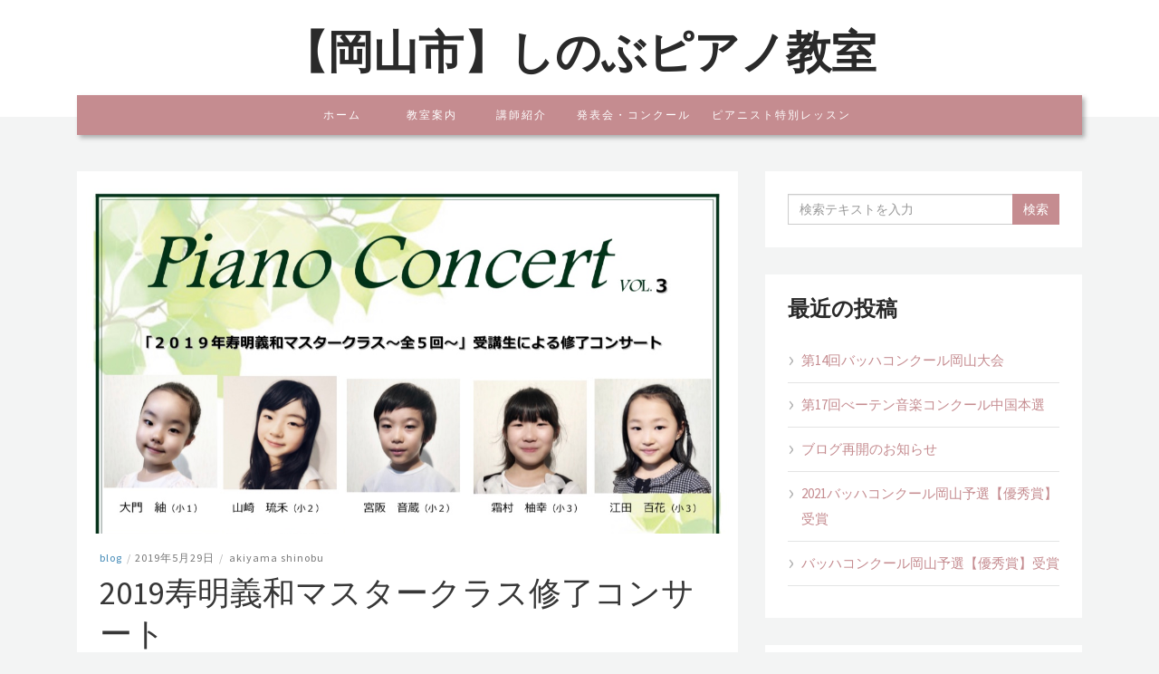

--- FILE ---
content_type: text/html; charset=UTF-8
request_url: http://piano.akis.biz/2019/05/29/2019%E5%AF%BF%E6%98%8E%E7%BE%A9%E5%92%8C%E3%83%9E%E3%82%B9%E3%82%BF%E3%83%BC%E3%82%AF%E3%83%A9%E3%82%B9%E4%BF%AE%E4%BA%86%E3%82%B3%E3%83%B3%E3%82%B5%E3%83%BC%E3%83%88/
body_size: 6238
content:
<!DOCTYPE html>
<html lang="ja">
<head>
<meta charset="UTF-8">
<meta name="viewport" content="width=device-width, initial-scale=1">
<link rel="profile" href="http://gmpg.org/xfn/11">
<link rel="pingback" href="http://piano.akis.biz/xmlrpc.php">

<title>2019寿明義和マスタークラス修了コンサート &#8211; 【岡山市】しのぶピアノ教室</title>
<link rel='dns-prefetch' href='//fonts.googleapis.com' />
<link rel='dns-prefetch' href='//s.w.org' />
<link rel="alternate" type="application/rss+xml" title="【岡山市】しのぶピアノ教室 &raquo; フィード" href="http://piano.akis.biz/feed/" />
<link rel="alternate" type="application/rss+xml" title="【岡山市】しのぶピアノ教室 &raquo; コメントフィード" href="http://piano.akis.biz/comments/feed/" />
<link rel="alternate" type="application/rss+xml" title="【岡山市】しのぶピアノ教室 &raquo; 2019寿明義和マスタークラス修了コンサート のコメントのフィード" href="http://piano.akis.biz/2019/05/29/2019%e5%af%bf%e6%98%8e%e7%be%a9%e5%92%8c%e3%83%9e%e3%82%b9%e3%82%bf%e3%83%bc%e3%82%af%e3%83%a9%e3%82%b9%e4%bf%ae%e4%ba%86%e3%82%b3%e3%83%b3%e3%82%b5%e3%83%bc%e3%83%88/feed/" />
		<script type="text/javascript">
			window._wpemojiSettings = {"baseUrl":"https:\/\/s.w.org\/images\/core\/emoji\/12.0.0-1\/72x72\/","ext":".png","svgUrl":"https:\/\/s.w.org\/images\/core\/emoji\/12.0.0-1\/svg\/","svgExt":".svg","source":{"concatemoji":"http:\/\/piano.akis.biz\/wp-includes\/js\/wp-emoji-release.min.js?ver=5.4.18"}};
			/*! This file is auto-generated */
			!function(e,a,t){var n,r,o,i=a.createElement("canvas"),p=i.getContext&&i.getContext("2d");function s(e,t){var a=String.fromCharCode;p.clearRect(0,0,i.width,i.height),p.fillText(a.apply(this,e),0,0);e=i.toDataURL();return p.clearRect(0,0,i.width,i.height),p.fillText(a.apply(this,t),0,0),e===i.toDataURL()}function c(e){var t=a.createElement("script");t.src=e,t.defer=t.type="text/javascript",a.getElementsByTagName("head")[0].appendChild(t)}for(o=Array("flag","emoji"),t.supports={everything:!0,everythingExceptFlag:!0},r=0;r<o.length;r++)t.supports[o[r]]=function(e){if(!p||!p.fillText)return!1;switch(p.textBaseline="top",p.font="600 32px Arial",e){case"flag":return s([127987,65039,8205,9895,65039],[127987,65039,8203,9895,65039])?!1:!s([55356,56826,55356,56819],[55356,56826,8203,55356,56819])&&!s([55356,57332,56128,56423,56128,56418,56128,56421,56128,56430,56128,56423,56128,56447],[55356,57332,8203,56128,56423,8203,56128,56418,8203,56128,56421,8203,56128,56430,8203,56128,56423,8203,56128,56447]);case"emoji":return!s([55357,56424,55356,57342,8205,55358,56605,8205,55357,56424,55356,57340],[55357,56424,55356,57342,8203,55358,56605,8203,55357,56424,55356,57340])}return!1}(o[r]),t.supports.everything=t.supports.everything&&t.supports[o[r]],"flag"!==o[r]&&(t.supports.everythingExceptFlag=t.supports.everythingExceptFlag&&t.supports[o[r]]);t.supports.everythingExceptFlag=t.supports.everythingExceptFlag&&!t.supports.flag,t.DOMReady=!1,t.readyCallback=function(){t.DOMReady=!0},t.supports.everything||(n=function(){t.readyCallback()},a.addEventListener?(a.addEventListener("DOMContentLoaded",n,!1),e.addEventListener("load",n,!1)):(e.attachEvent("onload",n),a.attachEvent("onreadystatechange",function(){"complete"===a.readyState&&t.readyCallback()})),(n=t.source||{}).concatemoji?c(n.concatemoji):n.wpemoji&&n.twemoji&&(c(n.twemoji),c(n.wpemoji)))}(window,document,window._wpemojiSettings);
		</script>
		<style type="text/css">
img.wp-smiley,
img.emoji {
	display: inline !important;
	border: none !important;
	box-shadow: none !important;
	height: 1em !important;
	width: 1em !important;
	margin: 0 .07em !important;
	vertical-align: -0.1em !important;
	background: none !important;
	padding: 0 !important;
}
</style>
	<link rel='stylesheet' id='wp-block-library-css'  href='http://piano.akis.biz/wp-includes/css/dist/block-library/style.min.css?ver=5.4.18' type='text/css' media='all' />
<link rel='stylesheet' id='bootstrap-style-css'  href='http://piano.akis.biz/wp-content/themes/stride-lite/bootstrap/css/bootstrap.css?ver=5.4.18' type='text/css' media='all' />
<link rel='stylesheet' id='stride-google-fonts-css'  href='//fonts.googleapis.com/css?family=Source+Sans+Pro%3A400%2C700&#038;ver=5.4.18' type='text/css' media='all' />
<link rel='stylesheet' id='stride-style-css'  href='http://piano.akis.biz/wp-content/themes/stride-lite/style.css?ver=5.4.18' type='text/css' media='all' />
<script type='text/javascript' src='http://piano.akis.biz/wp-includes/js/jquery/jquery.js?ver=1.12.4-wp'></script>
<script type='text/javascript' src='http://piano.akis.biz/wp-includes/js/jquery/jquery-migrate.min.js?ver=1.4.1'></script>
<script type='text/javascript' src='http://piano.akis.biz/wp-content/themes/stride-lite/bootstrap/js/bootstrap.js?ver=5.4.18'></script>
<script type='text/javascript' src='http://piano.akis.biz/wp-content/themes/stride-lite/js/script.js?ver=5.4.18'></script>
<link rel='https://api.w.org/' href='http://piano.akis.biz/wp-json/' />
<link rel="EditURI" type="application/rsd+xml" title="RSD" href="http://piano.akis.biz/xmlrpc.php?rsd" />
<link rel="wlwmanifest" type="application/wlwmanifest+xml" href="http://piano.akis.biz/wp-includes/wlwmanifest.xml" /> 
<link rel='prev' title='【オンラインピアノレッスン】  のご案内????' href='http://piano.akis.biz/2019/05/24/%e3%80%90%e3%82%aa%e3%83%b3%e3%83%a9%e3%82%a4%e3%83%b3%e3%83%94%e3%82%a2%e3%83%8e%e3%83%ac%e3%83%83%e3%82%b9%e3%83%b3%e3%80%91-%e3%81%ae%e3%81%94%e6%a1%88%e5%86%85%f0%9f%8e%a5/' />
<link rel='next' title='入会金無料♪無料体験レッスン有♪生徒募集中！' href='http://piano.akis.biz/2019/05/29/%e5%85%a5%e4%bc%9a%e9%87%91%e7%84%a1%e6%96%99%e2%99%aa%e7%84%a1%e6%96%99%e4%bd%93%e9%a8%93%e3%83%ac%e3%83%83%e3%82%b9%e3%83%b3%e3%81%82%e3%82%8a/' />
<meta name="generator" content="WordPress 5.4.18" />
<link rel="canonical" href="http://piano.akis.biz/2019/05/29/2019%e5%af%bf%e6%98%8e%e7%be%a9%e5%92%8c%e3%83%9e%e3%82%b9%e3%82%bf%e3%83%bc%e3%82%af%e3%83%a9%e3%82%b9%e4%bf%ae%e4%ba%86%e3%82%b3%e3%83%b3%e3%82%b5%e3%83%bc%e3%83%88/" />
<link rel='shortlink' href='http://piano.akis.biz/?p=107' />
<link rel="alternate" type="application/json+oembed" href="http://piano.akis.biz/wp-json/oembed/1.0/embed?url=http%3A%2F%2Fpiano.akis.biz%2F2019%2F05%2F29%2F2019%25e5%25af%25bf%25e6%2598%258e%25e7%25be%25a9%25e5%2592%258c%25e3%2583%259e%25e3%2582%25b9%25e3%2582%25bf%25e3%2583%25bc%25e3%2582%25af%25e3%2583%25a9%25e3%2582%25b9%25e4%25bf%25ae%25e4%25ba%2586%25e3%2582%25b3%25e3%2583%25b3%25e3%2582%25b5%25e3%2583%25bc%25e3%2583%2588%2F" />
<link rel="alternate" type="text/xml+oembed" href="http://piano.akis.biz/wp-json/oembed/1.0/embed?url=http%3A%2F%2Fpiano.akis.biz%2F2019%2F05%2F29%2F2019%25e5%25af%25bf%25e6%2598%258e%25e7%25be%25a9%25e5%2592%258c%25e3%2583%259e%25e3%2582%25b9%25e3%2582%25bf%25e3%2583%25bc%25e3%2582%25af%25e3%2583%25a9%25e3%2582%25b9%25e4%25bf%25ae%25e4%25ba%2586%25e3%2582%25b3%25e3%2583%25b3%25e3%2582%25b5%25e3%2583%25bc%25e3%2583%2588%2F&#038;format=xml" />
<style type="text/css">.recentcomments a{display:inline !important;padding:0 !important;margin:0 !important;}</style></head>

<body class="post-template-default single single-post postid-107 single-format-standard">
<div id="page" class="hfeed site">
	<header id="masthead" class="site-header" role="banner">
        <div class="container">
            <div class="col-sm-12">
                <div class="site-branding">
                                            <div class="site-branding_text">
    						    							<h2 class="site-title"><a href="http://piano.akis.biz/" rel="home">【岡山市】しのぶピアノ教室</a></h2>
    						    						<p class="site-description">
    							    						</p>
    					</div><!-- .site-branding_text -->
                    <button data-target="#site-navigation" data-toggle="collapse" class="navbar-toggle" type="button" aria-expanded="true">
                        <span class="sr-only">Toggle navigation</span>
                        <span class="icon-bar"></span>
                        <span class="icon-bar"></span>
                        <span class="icon-bar"></span>
                    </button>
                </div><!-- .site-branding -->
                <nav id="site-navigation" class="main-navigation navbar-collapse collapse" role="navigation">
                    <ul id="menu-mainmenu" class="nav navbar-nav"><li id="menu-item-10" class="menu-item menu-item-type-custom menu-item-object-custom menu-item-home menu-item-10"><a title="ホーム" href="http://piano.akis.biz">ホーム</a></li>
<li id="menu-item-11" class="menu-item menu-item-type-custom menu-item-object-custom menu-item-11"><a title="教室案内" href="http://piano.akis.biz/okayama.php">教室案内</a></li>
<li id="menu-item-12" class="menu-item menu-item-type-custom menu-item-object-custom menu-item-12"><a title="講師紹介" href="http://piano.akis.biz/instructor.php">講師紹介</a></li>
<li id="menu-item-13" class="menu-item menu-item-type-custom menu-item-object-custom menu-item-13"><a title="発表会・コンクール" href="http://piano.akis.biz/concours.php">発表会・コンクール</a></li>
<li id="menu-item-14" class="menu-item menu-item-type-custom menu-item-object-custom menu-item-14"><a title="ピアニスト特別レッスン" href="http://piano.akis.biz/special.php">ピアニスト特別レッスン</a></li>
</ul>                </nav><!-- #site-navigation -->
            </div>
			        </div>
    </header><!-- #masthead -->
    	<div id="content" class="site-content container">

	<div id="primary" class="content-area col-md-8">
		<main id="main" class="site-main" role="main">

		
			
<article id="post-107" class="post-107 post type-post status-publish format-standard has-post-thumbnail hentry category-blog category-studio-info">
	<div class="entry-media"><img width="1184" height="1675" src="http://piano.akis.biz/wp-content/uploads/2019/05/1.jpg" class="img-responsive wp-post-image" alt="" srcset="http://piano.akis.biz/wp-content/uploads/2019/05/1.jpg 1184w, http://piano.akis.biz/wp-content/uploads/2019/05/1-212x300.jpg 212w, http://piano.akis.biz/wp-content/uploads/2019/05/1-768x1086.jpg 768w, http://piano.akis.biz/wp-content/uploads/2019/05/1-724x1024.jpg 724w, http://piano.akis.biz/wp-content/uploads/2019/05/1-353x500.jpg 353w, http://piano.akis.biz/wp-content/uploads/2019/05/1-64x90.jpg 64w" sizes="(max-width: 1184px) 100vw, 1184px" /></div>	<header class="entry-header">
		<div class="entry-meta">
			<h6><span class="entry-cat"><a href="http://piano.akis.biz/category/blog/">blog</a></span><span class="seperator">/</span><span class="posted-on"><a href="http://piano.akis.biz/2019/05/29/2019%e5%af%bf%e6%98%8e%e7%be%a9%e5%92%8c%e3%83%9e%e3%82%b9%e3%82%bf%e3%83%bc%e3%82%af%e3%83%a9%e3%82%b9%e4%bf%ae%e4%ba%86%e3%82%b3%e3%83%b3%e3%82%b5%e3%83%bc%e3%83%88/" rel="bookmark"><time class="entry-date published updated" datetime="2019-05-29T14:01:09+09:00">2019年5月29日</time></a></span><span class="seperator">/</span><span class="byline"> <span class="author vcard"><a class="url fn n" href="http://piano.akis.biz/author/admin_shinobu/">akiyama shinobu</a></span></span>		</div><!-- .entry-meta -->
		<h1 class="entry-title">2019寿明義和マスタークラス修了コンサート</h1>	</header><!-- .entry-header -->
	<div class="entry-content">
		<p>2019寿明義和マスタークラス修了コンサートにしのぶピアノ教室より山崎琉禾（小２）宮阪音蔵（小２）霜村柚幸（小３）四宮翔英（小３）徐依嘉（小４）鳴瀬萌（中３）の６名が出演いたします。</p>
<p>寿明義和先生による演奏もございます。<br />
メールにて入場お申し込みお受付いたします。沢山の皆様のご来場お待ちしております！</p>
<p>●2019/7/21 岡山市浜松ピアノ店<br />
●13:30開場　14:00開演～　入場1000円</p>
			</div><!-- .entry-content -->

	<footer class="entry-footer">
			</footer><!-- .entry-footer -->
</article><!-- #post-## -->

			
	<nav class="navigation post-navigation" role="navigation" aria-label="投稿">
		<h2 class="screen-reader-text">投稿ナビゲーション</h2>
		<div class="nav-links"><div class="nav-previous"><a href="http://piano.akis.biz/2019/05/24/%e3%80%90%e3%82%aa%e3%83%b3%e3%83%a9%e3%82%a4%e3%83%b3%e3%83%94%e3%82%a2%e3%83%8e%e3%83%ac%e3%83%83%e3%82%b9%e3%83%b3%e3%80%91-%e3%81%ae%e3%81%94%e6%a1%88%e5%86%85%f0%9f%8e%a5/" rel="prev"><span class="nav-icon fa fa-angle-left"></span><span class="nav-title">【オンラインピアノレッスン】  のご案内????</span></a></div><div class="nav-next"><a href="http://piano.akis.biz/2019/05/29/%e5%85%a5%e4%bc%9a%e9%87%91%e7%84%a1%e6%96%99%e2%99%aa%e7%84%a1%e6%96%99%e4%bd%93%e9%a8%93%e3%83%ac%e3%83%83%e3%82%b9%e3%83%b3%e3%81%82%e3%82%8a/" rel="next"><span class="nav-icon fa fa-angle-right"></span><span class="nav-title">入会金無料♪無料体験レッスン有♪生徒募集中！</span></a></div></div>
	</nav>
			
<div id="comments" class="comments-area">

	
	
	
		<div id="respond" class="comment-respond">
		<h3 id="reply-title" class="comment-reply-title">コメントを残す <small><a rel="nofollow" id="cancel-comment-reply-link" href="/2019/05/29/2019%E5%AF%BF%E6%98%8E%E7%BE%A9%E5%92%8C%E3%83%9E%E3%82%B9%E3%82%BF%E3%83%BC%E3%82%AF%E3%83%A9%E3%82%B9%E4%BF%AE%E4%BA%86%E3%82%B3%E3%83%B3%E3%82%B5%E3%83%BC%E3%83%88/#respond" style="display:none;">コメントをキャンセル</a></small></h3><form action="http://piano.akis.biz/wp-comments-post.php" method="post" id="commentform" class="comment-form" novalidate><p class="comment-notes"><span id="email-notes">メールアドレスが公開されることはありません。</span> <span class="required">*</span> が付いている欄は必須項目です</p><div class="form-group comment-form-comment">
            <label for="comment">コメント</label> 
            <textarea class="form-control" id="comment" name="comment" cols="45" rows="8" aria-required="true"></textarea>
        </div><div class="row"><div class="col-sm-6"><div class="form-group comment-form-author"><label for="author">名前 <span class="required">*</span></label> <input class="form-control" id="author" name="author" type="text" value="" size="30" aria-required = 'true'  /></div></div>
<div class="col-sm-6"><div class="form-group comment-form-email"><label for="email">メール <span class="required">*</span></label> <input class="form-control" id="email" name="email" type="email" value="" size="30" aria-required = 'true'  /></div></div></div>
<p><img src="http://piano.akis.biz/wp-content/plugins/siteguard/really-simple-captcha/tmp/1082773660.png" alt="CAPTCHA"></p><p><label for="siteguard_captcha">上に表示された文字を入力してください。</label><br /><input type="text" name="siteguard_captcha" id="siteguard_captcha" class="input" value="" size="10" aria-required="true" /><input type="hidden" name="siteguard_captcha_prefix" id="siteguard_captcha_prefix" value="1082773660" /></p><p class="form-submit"><input name="submit" type="submit" id="submit" class="btn btn-default btn-cta" value="コメントを送信" /> <input type='hidden' name='comment_post_ID' value='107' id='comment_post_ID' />
<input type='hidden' name='comment_parent' id='comment_parent' value='0' />
</p></form>	</div><!-- #respond -->
	
</div><!-- #comments -->

		
		</main><!-- #main -->
	</div><!-- #primary -->

<div class="col-md-4">
	<div id="secondary" class="widget-area" role="complementary">
		<aside id="search-2" class="widget widget_search"><form id="searchform" class="search-form" method="get" action="http://piano.akis.biz/">
	<input type="text" name="s" id="s" class="form-control" size="19" placeholder="検索テキストを入力"/>
	<input type="submit" class="btn btn-cta" value="検索" />
</form>
</aside>		<aside id="recent-posts-2" class="widget widget_recent_entries">		<h3 class="widget-title">最近の投稿</h3>		<ul>
											<li>
					<a href="http://piano.akis.biz/2023/12/12/%e7%ac%ac14%e5%9b%9e%e3%83%90%e3%83%83%e3%83%8f%e3%82%b3%e3%83%b3%e3%82%af%e3%83%bc%e3%83%ab%e5%b2%a1%e5%b1%b1%e5%a4%a7%e4%bc%9a/">第14回バッハコンクール岡山大会</a>
									</li>
											<li>
					<a href="http://piano.akis.biz/2023/11/06/%e7%ac%ac17%e5%9b%9e%e3%81%b9%e3%83%bc%e3%83%86%e3%83%b3%e9%9f%b3%e6%a5%bd%e3%82%b3%e3%83%b3%e3%82%af%e3%83%bc%e3%83%ab%e4%b8%ad%e5%9b%bd%e6%9c%ac%e9%81%b8/">第17回べーテン音楽コンクール中国本選</a>
									</li>
											<li>
					<a href="http://piano.akis.biz/2023/11/06/%e3%83%96%e3%83%ad%e3%82%b0%e5%86%8d%e9%96%8b%e3%81%ae%e3%81%8a%e7%9f%a5%e3%82%89%e3%81%9b/">ブログ再開のお知らせ</a>
									</li>
											<li>
					<a href="http://piano.akis.biz/2021/12/15/2021%e3%83%90%e3%83%83%e3%83%8f%e3%82%b3%e3%83%b3%e3%82%af%e3%83%bc%e3%83%ab%e5%b2%a1%e5%b1%b1%e4%ba%88%e9%81%b8%e3%80%90%e5%84%aa%e7%a7%80%e8%b3%9e%e3%80%91%e5%8f%97%e8%b3%9e/">2021バッハコンクール岡山予選【優秀賞】受賞</a>
									</li>
											<li>
					<a href="http://piano.akis.biz/2020/12/09/%e3%83%90%e3%83%83%e3%83%8f%e3%82%b3%e3%83%b3%e3%82%af%e3%83%bc%e3%83%ab%e5%b2%a1%e5%b1%b1%e4%ba%88%e9%81%b8%e3%80%90%e5%84%aa%e7%a7%80%e8%b3%9e%e3%80%91%e5%8f%97%e8%b3%9e/">バッハコンクール岡山予選【優秀賞】受賞</a>
									</li>
					</ul>
		</aside><aside id="recent-comments-2" class="widget widget_recent_comments"><h3 class="widget-title">最近のコメント</h3><ul id="recentcomments"></ul></aside><aside id="archives-2" class="widget widget_archive"><h3 class="widget-title">アーカイブ</h3>		<ul>
				<li><a href='http://piano.akis.biz/2023/12/'>2023年12月</a></li>
	<li><a href='http://piano.akis.biz/2023/11/'>2023年11月</a></li>
	<li><a href='http://piano.akis.biz/2021/12/'>2021年12月</a></li>
	<li><a href='http://piano.akis.biz/2020/12/'>2020年12月</a></li>
	<li><a href='http://piano.akis.biz/2020/09/'>2020年9月</a></li>
	<li><a href='http://piano.akis.biz/2020/07/'>2020年7月</a></li>
	<li><a href='http://piano.akis.biz/2020/02/'>2020年2月</a></li>
	<li><a href='http://piano.akis.biz/2019/12/'>2019年12月</a></li>
	<li><a href='http://piano.akis.biz/2019/10/'>2019年10月</a></li>
	<li><a href='http://piano.akis.biz/2019/09/'>2019年9月</a></li>
	<li><a href='http://piano.akis.biz/2019/08/'>2019年8月</a></li>
	<li><a href='http://piano.akis.biz/2019/07/'>2019年7月</a></li>
	<li><a href='http://piano.akis.biz/2019/05/'>2019年5月</a></li>
	<li><a href='http://piano.akis.biz/2019/04/'>2019年4月</a></li>
	<li><a href='http://piano.akis.biz/2019/03/'>2019年3月</a></li>
	<li><a href='http://piano.akis.biz/2019/02/'>2019年2月</a></li>
	<li><a href='http://piano.akis.biz/2019/01/'>2019年1月</a></li>
	<li><a href='http://piano.akis.biz/2018/12/'>2018年12月</a></li>
		</ul>
			</aside><aside id="categories-2" class="widget widget_categories"><h3 class="widget-title">カテゴリー</h3>		<ul>
				<li class="cat-item cat-item-5"><a href="http://piano.akis.biz/category/blog/">blog</a>
</li>
	<li class="cat-item cat-item-3"><a href="http://piano.akis.biz/category/blog/concoures/">コンクール</a>
</li>
	<li class="cat-item cat-item-4"><a href="http://piano.akis.biz/category/blog/studio-info/">教室のご案内</a>
</li>
	<li class="cat-item cat-item-1"><a href="http://piano.akis.biz/category/blog/etc/">未分類</a>
</li>
		</ul>
			</aside><aside id="meta-2" class="widget widget_meta"><h3 class="widget-title">メタ情報</h3>			<ul>
						<li><a href="http://piano.akis.biz/login_86742">ログイン</a></li>
			<li><a href="http://piano.akis.biz/feed/">投稿フィード</a></li>
			<li><a href="http://piano.akis.biz/comments/feed/">コメントフィード</a></li>
			<li><a href="https://ja.wordpress.org/">WordPress.org</a></li>			</ul>
			</aside>	</div><!-- #secondary -->
</div><!-- .col-md-4 -->

	</div><!-- #content -->
	<footer id="colophon" class="site-footer" role="contentinfo">
		<div class="foo-scroll">
			<a href="" id="scrollHome"><span class="fa fa-arrow-up"></span></a>
		</div>
		<div class="site-name">
			<p>【岡山市】しのぶピアノ教室</p>
		</div>
		<div class="site-info">
			<a href="https://ja.wordpress.org/">Proudly powered by WordPress</a>
			<span class="sep"> | </span>
			Theme: stride-lite by <a href="https://tidyhive.com/" rel="designer">Tidyhive</a>.		</div><!-- .site-info -->
	</footer><!-- #colophon -->
</div><!-- #page -->

<script type='text/javascript' src='http://piano.akis.biz/wp-includes/js/comment-reply.min.js?ver=5.4.18'></script>
<script type='text/javascript' src='http://piano.akis.biz/wp-includes/js/wp-embed.min.js?ver=5.4.18'></script>

</body>
</html>


--- FILE ---
content_type: text/css
request_url: http://piano.akis.biz/wp-content/themes/stride-lite/style.css?ver=5.4.18
body_size: 12055
content:
/*
Theme Name: Stride lite
Author: Tidyhive
Author URI: https://www.tidyhive.com
Description: Stride lite is a clean, modern and fully responsive WordPress Personal Blog theme built using Bootstrap 3 which makes it optimized for tablets and mobile.
Version: 1.3.1
License: GNU General Public License v2 or later
License URI: http://www.gnu.org/licenses/gpl-2.0.html
Text Domain: stride-lite
Tags: two-columns, right-sidebar, custom-menu, featured-images, flexible-header, sticky-post, custom-logo, translation-ready, threaded-comments

This theme, like WordPress, is licensed under the GPL.
Use it to make something cool, have fun, and share what you've learned with others.

Stride Lite is based on Underscores http://underscores.me/, (C) 2012-2016 Automattic, Inc.
Underscores is distributed under the terms of the GNU GPL v2 or later.
*/


/* ==========================================================================
   Global
   ========================================================================== */

body {
    background-color: #F3F4F4;
    color: #373737;
    font-size: 15px;
    line-height: 1.65;
}

figure,
img {
    max-width: 100%;
    height:auto;
}

.seperator {
    margin: 0 5px;
    color: #b1b1b1;
}

.nolist {
    margin-bottom: 0;
    padding-left: 0;
}

.nolist > li {
    list-style-type: none;
}

.inblock li {
    display: inline-block;
}

.thecomment,
.comment-content,
.author-bio,
.abio-txt {
    overflow: hidden;
}

a {
    color: #757575;
}

a:hover {
    text-decoration: none;
    color: #c58c90;
}

.btn-cta {
    background-color: #c58c90;
    border-radius: 0;
    border: 0;
    color: #ffffff;
}

.btn-cta:hover {
    color: #ffffff;
    background-color: #b46a6f;
}

.btn-cta-2 {
    border: 1px solid #ffffff;
    color: #ffffff;
    border-radius: 20px;
}

.btn-cta-2:hover {
    background-color: #b46a6f;
    border-color: #b46a6f;
    color: #ffffff;
}

p {
    margin: 0 0 15px;
}

blockquote {
    position: relative;
    font-style: italic;
    font-size: 14px;
    border-left: 3px solid #c58c90;
}

.disabled {
    cursor: not-allowed;
}

figure.alignleft,
img.alignleft {
    float: left;
    margin: 0 20px 0 0;
}

figure.alignright,
img.alignright {
    float: right;
    margin: 0 0 0 20px;
}

figure {
    border: 1px solid #f1f1f1;
    padding: 10px;
}

figure img {
    margin: 0;
}

figure figcaption {
    font-style: italic;
    text-align: center;
    padding-top: 4px;
    letter-spacing: 1px;
}

.form-control {
    border-radius: 0;
}

.form-control:focus {
    outline: none;
    box-shadow: none;
    border-color: #757575;
}

.aligncenter {
    text-align: center;
}

.bypostauthor {
    display: block;
}

.gallery-caption {
    display: block;
}

.sticky {
    border-top: 1px solid #c58c90;
}


/* ==========================================================================
   Common rules
   ========================================================================== */

a,
.main-navigation .navbar-nav > li > a,
.more-link,
.entry-slider .owl-nav > div,
.site-pagination li a,
.widget-tags a,
.widget-categories li a,
.btn-cta,
.widget-categories li,
.widget-archives li,
.owl-nav > div,
.widget-list i,
.dropdown-menu > li > a,
.widget-social a,
.widget-social i {
    -webkit-transition: all 0.3s ease-out;
    -moz-transition: all 0.3s ease-out;
    -o-transition: all 0.3s ease-out;
    transition: all 0.3s ease-out;
}

.site-header,
.feat-slider,
.site-main article,
.entry-author,
.commentlist,
.comments-area {
    margin-bottom: 30px;
}

.widget-title,
.widget .post-title {
    margin-top: 0;
}

.post-txt,
.entry-author-content {
    overflow: hidden;
}

.widget-recent-posts ul,
.widget-tags ul,
.widget-social ul,
.widget-tweets ul,
.commentlist {
    list-style-type: none;
    padding-left: 0;
}

.widget-recent-posts ul li,
.widget-tags ul li,
.widget-social ul li {
    display: inline-block;
}

.feat-slider .item::before {
    background: rgba(0, 0, 0, 0.6) none repeat scroll 0 0;
    content: "";
    height: 100%;
    left: 0;
    position: absolute;
    top: 0;
    width: 100%;
    z-index: 2;
}


/* ==========================================================================
   Typography
   ========================================================================== */

h1,
h2,
h3,
h4,
h5,
h6 {
    font-family: 'Source Sans Pro', sans-serif;
}

h1 a,
h2 a,
h3 a,
h4 a,
h5 a,
h6 a {
    color: #333333;
}

h1 a:hover,
h2 a:hover,
h3 a:hover,
h4 a:hover,
h5 a:hover,
h6 a:hover {
    color: #c58c90;
}

body,
.widget-posts {
    font-family: 'Source Sans Pro', sans-serif;
    line-height: 1.9;
}

.entry-cat {
    font-family: 'Source Sans Pro', sans-serif;
}

.post-tags,
.post-meta {
    font-size: 12px;
}


/* ==========================================================================
   Font Awesome
   ========================================================================== */

.fa {
    display: inline-block;
    font: normal normal normal 14px/1 FontAwesome;
    font-size: inherit;
    text-rendering: auto;
    -webkit-font-smoothing: antialiased;
    -moz-osx-font-smoothing: grayscale;
}

.fa-lg {
    font-size: 1.33333333em;
    line-height: .75em;
    vertical-align: -15%;
}

.fa-2x {
    font-size: 2em;
}

.fa-3x {
    font-size: 3em;
}

.fa-4x {
    font-size: 4em;
}

.fa-5x {
    font-size: 5em;
}

.fa-fw {
    width: 1.28571429em;
    text-align: center;
}

.fa-ul {
    padding-left: 0;
    margin-left: 2.14285714em;
    list-style-type: none;
}

.fa-ul > li {
    position: relative;
}

.fa-li {
    position: absolute;
    left: -2.14285714em;
    width: 2.14285714em;
    top: .14285714em;
    text-align: center;
}

.fa-li.fa-lg {
    left: -1.85714286em;
}

.fa-border {
    padding: .2em .25em .15em;
    border: solid .08em #eee;
    border-radius: .1em;
}

.fa-pull-left {
    float: left;
}

.fa-pull-right {
    float: right;
}

.fa.fa-pull-left {
    margin-right: .3em;
}

.fa.fa-pull-right {
    margin-left: .3em;
}

.pull-right {
    float: right;
}

.pull-left {
    float: left;
}

.fa.pull-left {
    margin-right: .3em;
}

.fa.pull-right {
    margin-left: .3em;
}

.fa-spin {
    -webkit-animation: fa-spin 2s infinite linear;
    animation: fa-spin 2s infinite linear;
}

.fa-pulse {
    -webkit-animation: fa-spin 1s infinite steps(8);
    animation: fa-spin 1s infinite steps(8);
}

.fa-rotate-90 {
    -ms-filter: "progid:DXImageTransform.Microsoft.BasicImage(rotation=1)";
    -webkit-transform: rotate(90deg);
    -ms-transform: rotate(90deg);
    transform: rotate(90deg);
}

.fa-rotate-180 {
    -ms-filter: "progid:DXImageTransform.Microsoft.BasicImage(rotation=2)";
    -webkit-transform: rotate(180deg);
    -ms-transform: rotate(180deg);
    transform: rotate(180deg);
}

.fa-rotate-270 {
    -ms-filter: "progid:DXImageTransform.Microsoft.BasicImage(rotation=3)";
    -webkit-transform: rotate(270deg);
    -ms-transform: rotate(270deg);
    transform: rotate(270deg);
}

.fa-flip-horizontal {
    -ms-filter: "progid:DXImageTransform.Microsoft.BasicImage(rotation=0, mirror=1)";
    -webkit-transform: scale(-1, 1);
    -ms-transform: scale(-1, 1);
    transform: scale(-1, 1);
}

.fa-flip-vertical {
    -ms-filter: "progid:DXImageTransform.Microsoft.BasicImage(rotation=2, mirror=1)";
    -webkit-transform: scale(1, -1);
    -ms-transform: scale(1, -1);
    transform: scale(1, -1);
}

:root .fa-rotate-90,
:root .fa-rotate-180,
:root .fa-rotate-270,
:root .fa-flip-horizontal,
:root .fa-flip-vertical {
    filter: none;
}

.fa-stack {
    position: relative;
    display: inline-block;
    width: 2em;
    height: 2em;
    line-height: 2em;
    vertical-align: middle;
}

.fa-stack-1x,
.fa-stack-2x {
    position: absolute;
    left: 0;
    width: 100%;
    text-align: center;
}

.fa-stack-1x {
    line-height: inherit;
}

.fa-stack-2x {
    font-size: 2em;
}

.fa-inverse {
    color: #fff;
}

.fa-glass:before {
    content: "\f000";
}

.fa-music:before {
    content: "\f001";
}

.fa-search:before {
    content: "\f002";
}

.fa-envelope-o:before {
    content: "\f003";
}

.fa-heart:before {
    content: "\f004";
}

.fa-star:before {
    content: "\f005";
}

.fa-star-o:before {
    content: "\f006";
}

.fa-user:before {
    content: "\f007";
}

.fa-film:before {
    content: "\f008";
}

.fa-th-large:before {
    content: "\f009";
}

.fa-th:before {
    content: "\f00a";
}

.fa-th-list:before {
    content: "\f00b";
}

.fa-check:before {
    content: "\f00c";
}

.fa-remove:before,
.fa-close:before,
.fa-times:before {
    content: "\f00d";
}

.fa-search-plus:before {
    content: "\f00e";
}

.fa-search-minus:before {
    content: "\f010";
}

.fa-power-off:before {
    content: "\f011";
}

.fa-signal:before {
    content: "\f012";
}

.fa-gear:before,
.fa-cog:before {
    content: "\f013";
}

.fa-trash-o:before {
    content: "\f014";
}

.fa-home:before {
    content: "\f015";
}

.fa-file-o:before {
    content: "\f016";
}

.fa-clock-o:before {
    content: "\f017";
}

.fa-road:before {
    content: "\f018";
}

.fa-download:before {
    content: "\f019";
}

.fa-arrow-circle-o-down:before {
    content: "\f01a";
}

.fa-arrow-circle-o-up:before {
    content: "\f01b";
}

.fa-inbox:before {
    content: "\f01c";
}

.fa-play-circle-o:before {
    content: "\f01d";
}

.fa-rotate-right:before,
.fa-repeat:before {
    content: "\f01e";
}

.fa-refresh:before {
    content: "\f021";
}

.fa-list-alt:before {
    content: "\f022";
}

.fa-lock:before {
    content: "\f023";
}

.fa-flag:before {
    content: "\f024";
}

.fa-headphones:before {
    content: "\f025";
}

.fa-volume-off:before {
    content: "\f026";
}

.fa-volume-down:before {
    content: "\f027";
}

.fa-volume-up:before {
    content: "\f028";
}

.fa-qrcode:before {
    content: "\f029";
}

.fa-barcode:before {
    content: "\f02a";
}

.fa-tag:before {
    content: "\f02b";
}

.fa-tags:before {
    content: "\f02c";
}

.fa-book:before {
    content: "\f02d";
}

.fa-bookmark:before {
    content: "\f02e";
}

.fa-print:before {
    content: "\f02f";
}

.fa-camera:before {
    content: "\f030";
}

.fa-font:before {
    content: "\f031";
}

.fa-bold:before {
    content: "\f032";
}

.fa-italic:before {
    content: "\f033";
}

.fa-text-height:before {
    content: "\f034";
}

.fa-text-width:before {
    content: "\f035";
}

.fa-align-left:before {
    content: "\f036";
}

.fa-align-center:before {
    content: "\f037";
}

.fa-align-right:before {
    content: "\f038";
}

.fa-align-justify:before {
    content: "\f039";
}

.fa-list:before {
    content: "\f03a";
}

.fa-dedent:before,
.fa-outdent:before {
    content: "\f03b";
}

.fa-indent:before {
    content: "\f03c";
}

.fa-video-camera:before {
    content: "\f03d";
}

.fa-photo:before,
.fa-image:before,
.fa-picture-o:before {
    content: "\f03e";
}

.fa-pencil:before {
    content: "\f040";
}

.fa-map-marker:before {
    content: "\f041";
}

.fa-adjust:before {
    content: "\f042";
}

.fa-tint:before {
    content: "\f043";
}

.fa-edit:before,
.fa-pencil-square-o:before {
    content: "\f044";
}

.fa-share-square-o:before {
    content: "\f045";
}

.fa-check-square-o:before {
    content: "\f046";
}

.fa-arrows:before {
    content: "\f047";
}

.fa-step-backward:before {
    content: "\f048";
}

.fa-fast-backward:before {
    content: "\f049";
}

.fa-backward:before {
    content: "\f04a";
}

.fa-play:before {
    content: "\f04b";
}

.fa-pause:before {
    content: "\f04c";
}

.fa-stop:before {
    content: "\f04d";
}

.fa-forward:before {
    content: "\f04e";
}

.fa-fast-forward:before {
    content: "\f050";
}

.fa-step-forward:before {
    content: "\f051";
}

.fa-eject:before {
    content: "\f052";
}

.fa-chevron-left:before {
    content: "\f053";
}

.fa-chevron-right:before {
    content: "\f054";
}

.fa-plus-circle:before {
    content: "\f055";
}

.fa-minus-circle:before {
    content: "\f056";
}

.fa-times-circle:before {
    content: "\f057";
}

.fa-check-circle:before {
    content: "\f058";
}

.fa-question-circle:before {
    content: "\f059";
}

.fa-info-circle:before {
    content: "\f05a";
}

.fa-crosshairs:before {
    content: "\f05b";
}

.fa-times-circle-o:before {
    content: "\f05c";
}

.fa-check-circle-o:before {
    content: "\f05d";
}

.fa-ban:before {
    content: "\f05e";
}

.fa-arrow-left:before {
    content: "\f060";
}

.fa-arrow-right:before {
    content: "\f061";
}

.fa-arrow-up:before {
    content: "\f062";
}

.fa-arrow-down:before {
    content: "\f063";
}

.fa-mail-forward:before,
.fa-share:before {
    content: "\f064";
}

.fa-expand:before {
    content: "\f065";
}

.fa-compress:before {
    content: "\f066";
}

.fa-plus:before {
    content: "\f067";
}

.fa-minus:before {
    content: "\f068";
}

.fa-asterisk:before {
    content: "\f069";
}

.fa-exclamation-circle:before {
    content: "\f06a";
}

.fa-gift:before {
    content: "\f06b";
}

.fa-leaf:before {
    content: "\f06c";
}

.fa-fire:before {
    content: "\f06d";
}

.fa-eye:before {
    content: "\f06e";
}

.fa-eye-slash:before {
    content: "\f070";
}

.fa-warning:before,
.fa-exclamation-triangle:before {
    content: "\f071";
}

.fa-plane:before {
    content: "\f072";
}

.fa-calendar:before {
    content: "\f073";
}

.fa-random:before {
    content: "\f074";
}

.fa-comment:before {
    content: "\f075";
}

.fa-magnet:before {
    content: "\f076";
}

.fa-chevron-up:before {
    content: "\f077";
}

.fa-chevron-down:before {
    content: "\f078";
}

.fa-retweet:before {
    content: "\f079";
}

.fa-shopping-cart:before {
    content: "\f07a";
}

.fa-folder:before {
    content: "\f07b";
}

.fa-folder-open:before {
    content: "\f07c";
}

.fa-arrows-v:before {
    content: "\f07d";
}

.fa-arrows-h:before {
    content: "\f07e";
}

.fa-bar-chart-o:before,
.fa-bar-chart:before {
    content: "\f080";
}

.fa-twitter-square:before {
    content: "\f081";
}

.fa-facebook-square:before {
    content: "\f082";
}

.fa-camera-retro:before {
    content: "\f083";
}

.fa-key:before {
    content: "\f084";
}

.fa-gears:before,
.fa-cogs:before {
    content: "\f085";
}

.fa-comments:before {
    content: "\f086";
}

.fa-thumbs-o-up:before {
    content: "\f087";
}

.fa-thumbs-o-down:before {
    content: "\f088";
}

.fa-star-half:before {
    content: "\f089";
}

.fa-heart-o:before {
    content: "\f08a";
}

.fa-sign-out:before {
    content: "\f08b";
}

.fa-linkedin-square:before {
    content: "\f08c";
}

.fa-thumb-tack:before {
    content: "\f08d";
}

.fa-external-link:before {
    content: "\f08e";
}

.fa-sign-in:before {
    content: "\f090";
}

.fa-trophy:before {
    content: "\f091";
}

.fa-github-square:before {
    content: "\f092";
}

.fa-upload:before {
    content: "\f093";
}

.fa-lemon-o:before {
    content: "\f094";
}

.fa-phone:before {
    content: "\f095";
}

.fa-square-o:before {
    content: "\f096";
}

.fa-bookmark-o:before {
    content: "\f097";
}

.fa-phone-square:before {
    content: "\f098";
}

.fa-twitter:before {
    content: "\f099";
}

.fa-facebook-f:before,
.fa-facebook:before {
    content: "\f09a";
}

.fa-github:before {
    content: "\f09b";
}

.fa-unlock:before {
    content: "\f09c";
}

.fa-credit-card:before {
    content: "\f09d";
}

.fa-feed:before,
.fa-rss:before {
    content: "\f09e";
}

.fa-hdd-o:before {
    content: "\f0a0";
}

.fa-bullhorn:before {
    content: "\f0a1";
}

.fa-bell:before {
    content: "\f0f3";
}

.fa-certificate:before {
    content: "\f0a3";
}

.fa-hand-o-right:before {
    content: "\f0a4";
}

.fa-hand-o-left:before {
    content: "\f0a5";
}

.fa-hand-o-up:before {
    content: "\f0a6";
}

.fa-hand-o-down:before {
    content: "\f0a7";
}

.fa-arrow-circle-left:before {
    content: "\f0a8";
}

.fa-arrow-circle-right:before {
    content: "\f0a9";
}

.fa-arrow-circle-up:before {
    content: "\f0aa";
}

.fa-arrow-circle-down:before {
    content: "\f0ab";
}

.fa-globe:before {
    content: "\f0ac";
}

.fa-wrench:before {
    content: "\f0ad";
}

.fa-tasks:before {
    content: "\f0ae";
}

.fa-filter:before {
    content: "\f0b0";
}

.fa-briefcase:before {
    content: "\f0b1";
}

.fa-arrows-alt:before {
    content: "\f0b2";
}

.fa-group:before,
.fa-users:before {
    content: "\f0c0";
}

.fa-chain:before,
.fa-link:before {
    content: "\f0c1";
}

.fa-cloud:before {
    content: "\f0c2";
}

.fa-flask:before {
    content: "\f0c3";
}

.fa-cut:before,
.fa-scissors:before {
    content: "\f0c4";
}

.fa-copy:before,
.fa-files-o:before {
    content: "\f0c5";
}

.fa-paperclip:before {
    content: "\f0c6";
}

.fa-save:before,
.fa-floppy-o:before {
    content: "\f0c7";
}

.fa-square:before {
    content: "\f0c8";
}

.fa-navicon:before,
.fa-reorder:before,
.fa-bars:before {
    content: "\f0c9";
}

.fa-list-ul:before {
    content: "\f0ca";
}

.fa-list-ol:before {
    content: "\f0cb";
}

.fa-strikethrough:before {
    content: "\f0cc";
}

.fa-underline:before {
    content: "\f0cd";
}

.fa-table:before {
    content: "\f0ce";
}

.fa-magic:before {
    content: "\f0d0";
}

.fa-truck:before {
    content: "\f0d1";
}

.fa-pinterest:before {
    content: "\f0d2";
}

.fa-pinterest-square:before {
    content: "\f0d3";
}

.fa-google-plus-square:before {
    content: "\f0d4";
}

.fa-google-plus:before {
    content: "\f0d5";
}

.fa-money:before {
    content: "\f0d6";
}

.fa-caret-down:before {
    content: "\f0d7";
}

.fa-caret-up:before {
    content: "\f0d8";
}

.fa-caret-left:before {
    content: "\f0d9";
}

.fa-caret-right:before {
    content: "\f0da";
}

.fa-columns:before {
    content: "\f0db";
}

.fa-unsorted:before,
.fa-sort:before {
    content: "\f0dc";
}

.fa-sort-down:before,
.fa-sort-desc:before {
    content: "\f0dd";
}

.fa-sort-up:before,
.fa-sort-asc:before {
    content: "\f0de";
}

.fa-envelope:before {
    content: "\f0e0";
}

.fa-linkedin:before {
    content: "\f0e1";
}

.fa-rotate-left:before,
.fa-undo:before {
    content: "\f0e2";
}

.fa-legal:before,
.fa-gavel:before {
    content: "\f0e3";
}

.fa-dashboard:before,
.fa-tachometer:before {
    content: "\f0e4";
}

.fa-comment-o:before {
    content: "\f0e5";
}

.fa-comments-o:before {
    content: "\f0e6";
}

.fa-flash:before,
.fa-bolt:before {
    content: "\f0e7";
}

.fa-sitemap:before {
    content: "\f0e8";
}

.fa-umbrella:before {
    content: "\f0e9";
}

.fa-paste:before,
.fa-clipboard:before {
    content: "\f0ea";
}

.fa-lightbulb-o:before {
    content: "\f0eb";
}

.fa-exchange:before {
    content: "\f0ec";
}

.fa-cloud-download:before {
    content: "\f0ed";
}

.fa-cloud-upload:before {
    content: "\f0ee";
}

.fa-user-md:before {
    content: "\f0f0";
}

.fa-stethoscope:before {
    content: "\f0f1";
}

.fa-suitcase:before {
    content: "\f0f2";
}

.fa-bell-o:before {
    content: "\f0a2";
}

.fa-coffee:before {
    content: "\f0f4";
}

.fa-cutlery:before {
    content: "\f0f5";
}

.fa-file-text-o:before {
    content: "\f0f6";
}

.fa-building-o:before {
    content: "\f0f7";
}

.fa-hospital-o:before {
    content: "\f0f8";
}

.fa-ambulance:before {
    content: "\f0f9";
}

.fa-medkit:before {
    content: "\f0fa";
}

.fa-fighter-jet:before {
    content: "\f0fb";
}

.fa-beer:before {
    content: "\f0fc";
}

.fa-h-square:before {
    content: "\f0fd";
}

.fa-plus-square:before {
    content: "\f0fe";
}

.fa-angle-double-left:before {
    content: "\f100";
}

.fa-angle-double-right:before {
    content: "\f101";
}

.fa-angle-double-up:before {
    content: "\f102";
}

.fa-angle-double-down:before {
    content: "\f103";
}

.fa-angle-left:before {
    content: "\f104";
}

.fa-angle-right:before {
    content: "\f105";
}

.fa-angle-up:before {
    content: "\f106";
}

.fa-angle-down:before {
    content: "\f107";
}

.fa-desktop:before {
    content: "\f108";
}

.fa-laptop:before {
    content: "\f109";
}

.fa-tablet:before {
    content: "\f10a";
}

.fa-mobile-phone:before,
.fa-mobile:before {
    content: "\f10b";
}

.fa-circle-o:before {
    content: "\f10c";
}

.fa-quote-left:before {
    content: "\f10d";
}

.fa-quote-right:before {
    content: "\f10e";
}

.fa-spinner:before {
    content: "\f110";
}

.fa-circle:before {
    content: "\f111";
}

.fa-mail-reply:before,
.fa-reply:before {
    content: "\f112";
}

.fa-github-alt:before {
    content: "\f113";
}

.fa-folder-o:before {
    content: "\f114";
}

.fa-folder-open-o:before {
    content: "\f115";
}

.fa-smile-o:before {
    content: "\f118";
}

.fa-frown-o:before {
    content: "\f119";
}

.fa-meh-o:before {
    content: "\f11a";
}

.fa-gamepad:before {
    content: "\f11b";
}

.fa-keyboard-o:before {
    content: "\f11c";
}

.fa-flag-o:before {
    content: "\f11d";
}

.fa-flag-checkered:before {
    content: "\f11e";
}

.fa-terminal:before {
    content: "\f120";
}

.fa-code:before {
    content: "\f121";
}

.fa-mail-reply-all:before,
.fa-reply-all:before {
    content: "\f122";
}

.fa-star-half-empty:before,
.fa-star-half-full:before,
.fa-star-half-o:before {
    content: "\f123";
}

.fa-location-arrow:before {
    content: "\f124";
}

.fa-crop:before {
    content: "\f125";
}

.fa-code-fork:before {
    content: "\f126";
}

.fa-unlink:before,
.fa-chain-broken:before {
    content: "\f127";
}

.fa-question:before {
    content: "\f128";
}

.fa-info:before {
    content: "\f129";
}

.fa-exclamation:before {
    content: "\f12a";
}

.fa-superscript:before {
    content: "\f12b";
}

.fa-subscript:before {
    content: "\f12c";
}

.fa-eraser:before {
    content: "\f12d";
}

.fa-puzzle-piece:before {
    content: "\f12e";
}

.fa-microphone:before {
    content: "\f130";
}

.fa-microphone-slash:before {
    content: "\f131";
}

.fa-shield:before {
    content: "\f132";
}

.fa-calendar-o:before {
    content: "\f133";
}

.fa-fire-extinguisher:before {
    content: "\f134";
}

.fa-rocket:before {
    content: "\f135";
}

.fa-maxcdn:before {
    content: "\f136";
}

.fa-chevron-circle-left:before {
    content: "\f137";
}

.fa-chevron-circle-right:before {
    content: "\f138";
}

.fa-chevron-circle-up:before {
    content: "\f139";
}

.fa-chevron-circle-down:before {
    content: "\f13a";
}

.fa-html5:before {
    content: "\f13b";
}

.fa-css3:before {
    content: "\f13c";
}

.fa-anchor:before {
    content: "\f13d";
}

.fa-unlock-alt:before {
    content: "\f13e";
}

.fa-bullseye:before {
    content: "\f140";
}

.fa-ellipsis-h:before {
    content: "\f141";
}

.fa-ellipsis-v:before {
    content: "\f142";
}

.fa-rss-square:before {
    content: "\f143";
}

.fa-play-circle:before {
    content: "\f144";
}

.fa-ticket:before {
    content: "\f145";
}

.fa-minus-square:before {
    content: "\f146";
}

.fa-minus-square-o:before {
    content: "\f147";
}

.fa-level-up:before {
    content: "\f148";
}

.fa-level-down:before {
    content: "\f149";
}

.fa-check-square:before {
    content: "\f14a";
}

.fa-pencil-square:before {
    content: "\f14b";
}

.fa-external-link-square:before {
    content: "\f14c";
}

.fa-share-square:before {
    content: "\f14d";
}

.fa-compass:before {
    content: "\f14e";
}

.fa-toggle-down:before,
.fa-caret-square-o-down:before {
    content: "\f150";
}

.fa-toggle-up:before,
.fa-caret-square-o-up:before {
    content: "\f151";
}

.fa-toggle-right:before,
.fa-caret-square-o-right:before {
    content: "\f152";
}

.fa-euro:before,
.fa-eur:before {
    content: "\f153";
}

.fa-gbp:before {
    content: "\f154";
}

.fa-dollar:before,
.fa-usd:before {
    content: "\f155";
}

.fa-rupee:before,
.fa-inr:before {
    content: "\f156";
}

.fa-cny:before,
.fa-rmb:before,
.fa-yen:before,
.fa-jpy:before {
    content: "\f157";
}

.fa-ruble:before,
.fa-rouble:before,
.fa-rub:before {
    content: "\f158";
}

.fa-won:before,
.fa-krw:before {
    content: "\f159";
}

.fa-bitcoin:before,
.fa-btc:before {
    content: "\f15a";
}

.fa-file:before {
    content: "\f15b";
}

.fa-file-text:before {
    content: "\f15c";
}

.fa-sort-alpha-asc:before {
    content: "\f15d";
}

.fa-sort-alpha-desc:before {
    content: "\f15e";
}

.fa-sort-amount-asc:before {
    content: "\f160";
}

.fa-sort-amount-desc:before {
    content: "\f161";
}

.fa-sort-numeric-asc:before {
    content: "\f162";
}

.fa-sort-numeric-desc:before {
    content: "\f163";
}

.fa-thumbs-up:before {
    content: "\f164";
}

.fa-thumbs-down:before {
    content: "\f165";
}

.fa-youtube-square:before {
    content: "\f166";
}

.fa-youtube:before {
    content: "\f167";
}

.fa-xing:before {
    content: "\f168";
}

.fa-xing-square:before {
    content: "\f169";
}

.fa-youtube-play:before {
    content: "\f16a";
}

.fa-dropbox:before {
    content: "\f16b";
}

.fa-stack-overflow:before {
    content: "\f16c";
}

.fa-instagram:before {
    content: "\f16d";
}

.fa-flickr:before {
    content: "\f16e";
}

.fa-adn:before {
    content: "\f170";
}

.fa-bitbucket:before {
    content: "\f171";
}

.fa-bitbucket-square:before {
    content: "\f172";
}

.fa-tumblr:before {
    content: "\f173";
}

.fa-tumblr-square:before {
    content: "\f174";
}

.fa-long-arrow-down:before {
    content: "\f175";
}

.fa-long-arrow-up:before {
    content: "\f176";
}

.fa-long-arrow-left:before {
    content: "\f177";
}

.fa-long-arrow-right:before {
    content: "\f178";
}

.fa-apple:before {
    content: "\f179";
}

.fa-windows:before {
    content: "\f17a";
}

.fa-android:before {
    content: "\f17b";
}

.fa-linux:before {
    content: "\f17c";
}

.fa-dribbble:before {
    content: "\f17d";
}

.fa-skype:before {
    content: "\f17e";
}

.fa-foursquare:before {
    content: "\f180";
}

.fa-trello:before {
    content: "\f181";
}

.fa-female:before {
    content: "\f182";
}

.fa-male:before {
    content: "\f183";
}

.fa-gittip:before,
.fa-gratipay:before {
    content: "\f184";
}

.fa-sun-o:before {
    content: "\f185";
}

.fa-moon-o:before {
    content: "\f186";
}

.fa-archive:before {
    content: "\f187";
}

.fa-bug:before {
    content: "\f188";
}

.fa-vk:before {
    content: "\f189";
}

.fa-weibo:before {
    content: "\f18a";
}

.fa-renren:before {
    content: "\f18b";
}

.fa-pagelines:before {
    content: "\f18c";
}

.fa-stack-exchange:before {
    content: "\f18d";
}

.fa-arrow-circle-o-right:before {
    content: "\f18e";
}

.fa-arrow-circle-o-left:before {
    content: "\f190";
}

.fa-toggle-left:before,
.fa-caret-square-o-left:before {
    content: "\f191";
}

.fa-dot-circle-o:before {
    content: "\f192";
}

.fa-wheelchair:before {
    content: "\f193";
}

.fa-vimeo-square:before {
    content: "\f194";
}

.fa-turkish-lira:before,
.fa-try:before {
    content: "\f195";
}

.fa-plus-square-o:before {
    content: "\f196";
}

.fa-space-shuttle:before {
    content: "\f197";
}

.fa-slack:before {
    content: "\f198";
}

.fa-envelope-square:before {
    content: "\f199";
}

.fa-wordpress:before {
    content: "\f19a";
}

.fa-openid:before {
    content: "\f19b";
}

.fa-institution:before,
.fa-bank:before,
.fa-university:before {
    content: "\f19c";
}

.fa-mortar-board:before,
.fa-graduation-cap:before {
    content: "\f19d";
}

.fa-yahoo:before {
    content: "\f19e";
}

.fa-google:before {
    content: "\f1a0";
}

.fa-reddit:before {
    content: "\f1a1";
}

.fa-reddit-square:before {
    content: "\f1a2";
}

.fa-stumbleupon-circle:before {
    content: "\f1a3";
}

.fa-stumbleupon:before {
    content: "\f1a4";
}

.fa-delicious:before {
    content: "\f1a5";
}

.fa-digg:before {
    content: "\f1a6";
}

.fa-pied-piper-pp:before {
    content: "\f1a7";
}

.fa-pied-piper-alt:before {
    content: "\f1a8";
}

.fa-drupal:before {
    content: "\f1a9";
}

.fa-joomla:before {
    content: "\f1aa";
}

.fa-language:before {
    content: "\f1ab";
}

.fa-fax:before {
    content: "\f1ac";
}

.fa-building:before {
    content: "\f1ad";
}

.fa-child:before {
    content: "\f1ae";
}

.fa-paw:before {
    content: "\f1b0";
}

.fa-spoon:before {
    content: "\f1b1";
}

.fa-cube:before {
    content: "\f1b2";
}

.fa-cubes:before {
    content: "\f1b3";
}

.fa-behance:before {
    content: "\f1b4";
}

.fa-behance-square:before {
    content: "\f1b5";
}

.fa-steam:before {
    content: "\f1b6";
}

.fa-steam-square:before {
    content: "\f1b7";
}

.fa-recycle:before {
    content: "\f1b8";
}

.fa-automobile:before,
.fa-car:before {
    content: "\f1b9";
}

.fa-cab:before,
.fa-taxi:before {
    content: "\f1ba";
}

.fa-tree:before {
    content: "\f1bb";
}

.fa-spotify:before {
    content: "\f1bc";
}

.fa-deviantart:before {
    content: "\f1bd";
}

.fa-soundcloud:before {
    content: "\f1be";
}

.fa-database:before {
    content: "\f1c0";
}

.fa-file-pdf-o:before {
    content: "\f1c1";
}

.fa-file-word-o:before {
    content: "\f1c2";
}

.fa-file-excel-o:before {
    content: "\f1c3";
}

.fa-file-powerpoint-o:before {
    content: "\f1c4";
}

.fa-file-photo-o:before,
.fa-file-picture-o:before,
.fa-file-image-o:before {
    content: "\f1c5";
}

.fa-file-zip-o:before,
.fa-file-archive-o:before {
    content: "\f1c6";
}

.fa-file-sound-o:before,
.fa-file-audio-o:before {
    content: "\f1c7";
}

.fa-file-movie-o:before,
.fa-file-video-o:before {
    content: "\f1c8";
}

.fa-file-code-o:before {
    content: "\f1c9";
}

.fa-vine:before {
    content: "\f1ca";
}

.fa-codepen:before {
    content: "\f1cb";
}

.fa-jsfiddle:before {
    content: "\f1cc";
}

.fa-life-bouy:before,
.fa-life-buoy:before,
.fa-life-saver:before,
.fa-support:before,
.fa-life-ring:before {
    content: "\f1cd";
}

.fa-circle-o-notch:before {
    content: "\f1ce";
}

.fa-ra:before,
.fa-resistance:before,
.fa-rebel:before {
    content: "\f1d0";
}

.fa-ge:before,
.fa-empire:before {
    content: "\f1d1";
}

.fa-git-square:before {
    content: "\f1d2";
}

.fa-git:before {
    content: "\f1d3";
}

.fa-y-combinator-square:before,
.fa-yc-square:before,
.fa-hacker-news:before {
    content: "\f1d4";
}

.fa-tencent-weibo:before {
    content: "\f1d5";
}

.fa-qq:before {
    content: "\f1d6";
}

.fa-wechat:before,
.fa-weixin:before {
    content: "\f1d7";
}

.fa-send:before,
.fa-paper-plane:before {
    content: "\f1d8";
}

.fa-send-o:before,
.fa-paper-plane-o:before {
    content: "\f1d9";
}

.fa-history:before {
    content: "\f1da";
}

.fa-circle-thin:before {
    content: "\f1db";
}

.fa-header:before {
    content: "\f1dc";
}

.fa-paragraph:before {
    content: "\f1dd";
}

.fa-sliders:before {
    content: "\f1de";
}

.fa-share-alt:before {
    content: "\f1e0";
}

.fa-share-alt-square:before {
    content: "\f1e1";
}

.fa-bomb:before {
    content: "\f1e2";
}

.fa-soccer-ball-o:before,
.fa-futbol-o:before {
    content: "\f1e3";
}

.fa-tty:before {
    content: "\f1e4";
}

.fa-binoculars:before {
    content: "\f1e5";
}

.fa-plug:before {
    content: "\f1e6";
}

.fa-slideshare:before {
    content: "\f1e7";
}

.fa-twitch:before {
    content: "\f1e8";
}

.fa-yelp:before {
    content: "\f1e9";
}

.fa-newspaper-o:before {
    content: "\f1ea";
}

.fa-wifi:before {
    content: "\f1eb";
}

.fa-calculator:before {
    content: "\f1ec";
}

.fa-paypal:before {
    content: "\f1ed";
}

.fa-google-wallet:before {
    content: "\f1ee";
}

.fa-cc-visa:before {
    content: "\f1f0";
}

.fa-cc-mastercard:before {
    content: "\f1f1";
}

.fa-cc-discover:before {
    content: "\f1f2";
}

.fa-cc-amex:before {
    content: "\f1f3";
}

.fa-cc-paypal:before {
    content: "\f1f4";
}

.fa-cc-stripe:before {
    content: "\f1f5";
}

.fa-bell-slash:before {
    content: "\f1f6";
}

.fa-bell-slash-o:before {
    content: "\f1f7";
}

.fa-trash:before {
    content: "\f1f8";
}

.fa-copyright:before {
    content: "\f1f9";
}

.fa-at:before {
    content: "\f1fa";
}

.fa-eyedropper:before {
    content: "\f1fb";
}

.fa-paint-brush:before {
    content: "\f1fc";
}

.fa-birthday-cake:before {
    content: "\f1fd";
}

.fa-area-chart:before {
    content: "\f1fe";
}

.fa-pie-chart:before {
    content: "\f200";
}

.fa-line-chart:before {
    content: "\f201";
}

.fa-lastfm:before {
    content: "\f202";
}

.fa-lastfm-square:before {
    content: "\f203";
}

.fa-toggle-off:before {
    content: "\f204";
}

.fa-toggle-on:before {
    content: "\f205";
}

.fa-bicycle:before {
    content: "\f206";
}

.fa-bus:before {
    content: "\f207";
}

.fa-ioxhost:before {
    content: "\f208";
}

.fa-angellist:before {
    content: "\f209";
}

.fa-cc:before {
    content: "\f20a";
}

.fa-shekel:before,
.fa-sheqel:before,
.fa-ils:before {
    content: "\f20b";
}

.fa-meanpath:before {
    content: "\f20c";
}

.fa-buysellads:before {
    content: "\f20d";
}

.fa-connectdevelop:before {
    content: "\f20e";
}

.fa-dashcube:before {
    content: "\f210";
}

.fa-forumbee:before {
    content: "\f211";
}

.fa-leanpub:before {
    content: "\f212";
}

.fa-sellsy:before {
    content: "\f213";
}

.fa-shirtsinbulk:before {
    content: "\f214";
}

.fa-simplybuilt:before {
    content: "\f215";
}

.fa-skyatlas:before {
    content: "\f216";
}

.fa-cart-plus:before {
    content: "\f217";
}

.fa-cart-arrow-down:before {
    content: "\f218";
}

.fa-diamond:before {
    content: "\f219";
}

.fa-ship:before {
    content: "\f21a";
}

.fa-user-secret:before {
    content: "\f21b";
}

.fa-motorcycle:before {
    content: "\f21c";
}

.fa-street-view:before {
    content: "\f21d";
}

.fa-heartbeat:before {
    content: "\f21e";
}

.fa-venus:before {
    content: "\f221";
}

.fa-mars:before {
    content: "\f222";
}

.fa-mercury:before {
    content: "\f223";
}

.fa-intersex:before,
.fa-transgender:before {
    content: "\f224";
}

.fa-transgender-alt:before {
    content: "\f225";
}

.fa-venus-double:before {
    content: "\f226";
}

.fa-mars-double:before {
    content: "\f227";
}

.fa-venus-mars:before {
    content: "\f228";
}

.fa-mars-stroke:before {
    content: "\f229";
}

.fa-mars-stroke-v:before {
    content: "\f22a";
}

.fa-mars-stroke-h:before {
    content: "\f22b";
}

.fa-neuter:before {
    content: "\f22c";
}

.fa-genderless:before {
    content: "\f22d";
}

.fa-facebook-official:before {
    content: "\f230";
}

.fa-pinterest-p:before {
    content: "\f231";
}

.fa-whatsapp:before {
    content: "\f232";
}

.fa-server:before {
    content: "\f233";
}

.fa-user-plus:before {
    content: "\f234";
}

.fa-user-times:before {
    content: "\f235";
}

.fa-hotel:before,
.fa-bed:before {
    content: "\f236";
}

.fa-viacoin:before {
    content: "\f237";
}

.fa-train:before {
    content: "\f238";
}

.fa-subway:before {
    content: "\f239";
}

.fa-medium:before {
    content: "\f23a";
}

.fa-yc:before,
.fa-y-combinator:before {
    content: "\f23b";
}

.fa-optin-monster:before {
    content: "\f23c";
}

.fa-opencart:before {
    content: "\f23d";
}

.fa-expeditedssl:before {
    content: "\f23e";
}

.fa-battery-4:before,
.fa-battery:before,
.fa-battery-full:before {
    content: "\f240";
}

.fa-battery-3:before,
.fa-battery-three-quarters:before {
    content: "\f241";
}

.fa-battery-2:before,
.fa-battery-half:before {
    content: "\f242";
}

.fa-battery-1:before,
.fa-battery-quarter:before {
    content: "\f243";
}

.fa-battery-0:before,
.fa-battery-empty:before {
    content: "\f244";
}

.fa-mouse-pointer:before {
    content: "\f245";
}

.fa-i-cursor:before {
    content: "\f246";
}

.fa-object-group:before {
    content: "\f247";
}

.fa-object-ungroup:before {
    content: "\f248";
}

.fa-sticky-note:before {
    content: "\f249";
}

.fa-sticky-note-o:before {
    content: "\f24a";
}

.fa-cc-jcb:before {
    content: "\f24b";
}

.fa-cc-diners-club:before {
    content: "\f24c";
}

.fa-clone:before {
    content: "\f24d";
}

.fa-balance-scale:before {
    content: "\f24e";
}

.fa-hourglass-o:before {
    content: "\f250";
}

.fa-hourglass-1:before,
.fa-hourglass-start:before {
    content: "\f251";
}

.fa-hourglass-2:before,
.fa-hourglass-half:before {
    content: "\f252";
}

.fa-hourglass-3:before,
.fa-hourglass-end:before {
    content: "\f253";
}

.fa-hourglass:before {
    content: "\f254";
}

.fa-hand-grab-o:before,
.fa-hand-rock-o:before {
    content: "\f255";
}

.fa-hand-stop-o:before,
.fa-hand-paper-o:before {
    content: "\f256";
}

.fa-hand-scissors-o:before {
    content: "\f257";
}

.fa-hand-lizard-o:before {
    content: "\f258";
}

.fa-hand-spock-o:before {
    content: "\f259";
}

.fa-hand-pointer-o:before {
    content: "\f25a";
}

.fa-hand-peace-o:before {
    content: "\f25b";
}

.fa-trademark:before {
    content: "\f25c";
}

.fa-registered:before {
    content: "\f25d";
}

.fa-creative-commons:before {
    content: "\f25e";
}

.fa-gg:before {
    content: "\f260";
}

.fa-gg-circle:before {
    content: "\f261";
}

.fa-tripadvisor:before {
    content: "\f262";
}

.fa-odnoklassniki:before {
    content: "\f263";
}

.fa-odnoklassniki-square:before {
    content: "\f264";
}

.fa-get-pocket:before {
    content: "\f265";
}

.fa-wikipedia-w:before {
    content: "\f266";
}

.fa-safari:before {
    content: "\f267";
}

.fa-chrome:before {
    content: "\f268";
}

.fa-firefox:before {
    content: "\f269";
}

.fa-opera:before {
    content: "\f26a";
}

.fa-internet-explorer:before {
    content: "\f26b";
}

.fa-tv:before,
.fa-television:before {
    content: "\f26c";
}

.fa-contao:before {
    content: "\f26d";
}

.fa-500px:before {
    content: "\f26e";
}

.fa-amazon:before {
    content: "\f270";
}

.fa-calendar-plus-o:before {
    content: "\f271";
}

.fa-calendar-minus-o:before {
    content: "\f272";
}

.fa-calendar-times-o:before {
    content: "\f273";
}

.fa-calendar-check-o:before {
    content: "\f274";
}

.fa-industry:before {
    content: "\f275";
}

.fa-map-pin:before {
    content: "\f276";
}

.fa-map-signs:before {
    content: "\f277";
}

.fa-map-o:before {
    content: "\f278";
}

.fa-map:before {
    content: "\f279";
}

.fa-commenting:before {
    content: "\f27a";
}

.fa-commenting-o:before {
    content: "\f27b";
}

.fa-houzz:before {
    content: "\f27c";
}

.fa-vimeo:before {
    content: "\f27d";
}

.fa-black-tie:before {
    content: "\f27e";
}

.fa-fonticons:before {
    content: "\f280";
}

.fa-reddit-alien:before {
    content: "\f281";
}

.fa-edge:before {
    content: "\f282";
}

.fa-credit-card-alt:before {
    content: "\f283";
}

.fa-codiepie:before {
    content: "\f284";
}

.fa-modx:before {
    content: "\f285";
}

.fa-fort-awesome:before {
    content: "\f286";
}

.fa-usb:before {
    content: "\f287";
}

.fa-product-hunt:before {
    content: "\f288";
}

.fa-mixcloud:before {
    content: "\f289";
}

.fa-scribd:before {
    content: "\f28a";
}

.fa-pause-circle:before {
    content: "\f28b";
}

.fa-pause-circle-o:before {
    content: "\f28c";
}

.fa-stop-circle:before {
    content: "\f28d";
}

.fa-stop-circle-o:before {
    content: "\f28e";
}

.fa-shopping-bag:before {
    content: "\f290";
}

.fa-shopping-basket:before {
    content: "\f291";
}

.fa-hashtag:before {
    content: "\f292";
}

.fa-bluetooth:before {
    content: "\f293";
}

.fa-bluetooth-b:before {
    content: "\f294";
}

.fa-percent:before {
    content: "\f295";
}

.fa-gitlab:before {
    content: "\f296";
}

.fa-wpbeginner:before {
    content: "\f297";
}

.fa-wpforms:before {
    content: "\f298";
}

.fa-envira:before {
    content: "\f299";
}

.fa-universal-access:before {
    content: "\f29a";
}

.fa-wheelchair-alt:before {
    content: "\f29b";
}

.fa-question-circle-o:before {
    content: "\f29c";
}

.fa-blind:before {
    content: "\f29d";
}

.fa-audio-description:before {
    content: "\f29e";
}

.fa-volume-control-phone:before {
    content: "\f2a0";
}

.fa-braille:before {
    content: "\f2a1";
}

.fa-assistive-listening-systems:before {
    content: "\f2a2";
}

.fa-asl-interpreting:before,
.fa-american-sign-language-interpreting:before {
    content: "\f2a3";
}

.fa-deafness:before,
.fa-hard-of-hearing:before,
.fa-deaf:before {
    content: "\f2a4";
}

.fa-glide:before {
    content: "\f2a5";
}

.fa-glide-g:before {
    content: "\f2a6";
}

.fa-signing:before,
.fa-sign-language:before {
    content: "\f2a7";
}

.fa-low-vision:before {
    content: "\f2a8";
}

.fa-viadeo:before {
    content: "\f2a9";
}

.fa-viadeo-square:before {
    content: "\f2aa";
}

.fa-snapchat:before {
    content: "\f2ab";
}

.fa-snapchat-ghost:before {
    content: "\f2ac";
}

.fa-snapchat-square:before {
    content: "\f2ad";
}

.fa-pied-piper:before {
    content: "\f2ae";
}

.fa-first-order:before {
    content: "\f2b0";
}

.fa-yoast:before {
    content: "\f2b1";
}

.fa-themeisle:before {
    content: "\f2b2";
}

.fa-google-plus-circle:before,
.fa-google-plus-official:before {
    content: "\f2b3";
}

.fa-fa:before,
.fa-font-awesome:before {
    content: "\f2b4";
}

.fa-handshake-o:before {
    content: "\f2b5";
}

.fa-envelope-open:before {
    content: "\f2b6";
}

.fa-envelope-open-o:before {
    content: "\f2b7";
}

.fa-linode:before {
    content: "\f2b8";
}

.fa-address-book:before {
    content: "\f2b9";
}

.fa-address-book-o:before {
    content: "\f2ba";
}

.fa-vcard:before,
.fa-address-card:before {
    content: "\f2bb";
}

.fa-vcard-o:before,
.fa-address-card-o:before {
    content: "\f2bc";
}

.fa-user-circle:before {
    content: "\f2bd";
}

.fa-user-circle-o:before {
    content: "\f2be";
}

.fa-user-o:before {
    content: "\f2c0";
}

.fa-id-badge:before {
    content: "\f2c1";
}

.fa-drivers-license:before,
.fa-id-card:before {
    content: "\f2c2";
}

.fa-drivers-license-o:before,
.fa-id-card-o:before {
    content: "\f2c3";
}

.fa-quora:before {
    content: "\f2c4";
}

.fa-free-code-camp:before {
    content: "\f2c5";
}

.fa-telegram:before {
    content: "\f2c6";
}

.fa-thermometer-4:before,
.fa-thermometer:before,
.fa-thermometer-full:before {
    content: "\f2c7";
}

.fa-thermometer-3:before,
.fa-thermometer-three-quarters:before {
    content: "\f2c8";
}

.fa-thermometer-2:before,
.fa-thermometer-half:before {
    content: "\f2c9";
}

.fa-thermometer-1:before,
.fa-thermometer-quarter:before {
    content: "\f2ca";
}

.fa-thermometer-0:before,
.fa-thermometer-empty:before {
    content: "\f2cb";
}

.fa-shower:before {
    content: "\f2cc";
}

.fa-bathtub:before,
.fa-s15:before,
.fa-bath:before {
    content: "\f2cd";
}

.fa-podcast:before {
    content: "\f2ce";
}

.fa-window-maximize:before {
    content: "\f2d0";
}

.fa-window-minimize:before {
    content: "\f2d1";
}

.fa-window-restore:before {
    content: "\f2d2";
}

.fa-times-rectangle:before,
.fa-window-close:before {
    content: "\f2d3";
}

.fa-times-rectangle-o:before,
.fa-window-close-o:before {
    content: "\f2d4";
}

.fa-bandcamp:before {
    content: "\f2d5";
}

.fa-grav:before {
    content: "\f2d6";
}

.fa-etsy:before {
    content: "\f2d7";
}

.fa-imdb:before {
    content: "\f2d8";
}

.fa-ravelry:before {
    content: "\f2d9";
}

.fa-eercast:before {
    content: "\f2da";
}

.fa-microchip:before {
    content: "\f2db";
}

.fa-snowflake-o:before {
    content: "\f2dc";
}

.fa-superpowers:before {
    content: "\f2dd";
}

.fa-wpexplorer:before {
    content: "\f2de";
}

.fa-meetup:before {
    content: "\f2e0";
}

.sr-only {
    position: absolute;
    width: 1px;
    height: 1px;
    padding: 0;
    margin: -1px;
    overflow: hidden;
    clip: rect(0, 0, 0, 0);
    border: 0;
}

.sr-only-focusable:active,
.sr-only-focusable:focus {
    position: static;
    width: auto;
    height: auto;
    margin: 0;
    overflow: visible;
    clip: auto;
}


/* ==========================================================================
   Header
   ========================================================================== */

.site-header {
    background-color: #fff;
    margin-bottom: 60px;
    padding: 30px 0 0;
}

.site-header_background {
    text-align: center;
    margin: 10px 0;
}

.custom-logo-link {
    margin: 16px 0;
}

.site-branding {
    font-family: 'Source Sans Pro', sans-serif;
    text-align: center;
}

.site-branding a {
    display: inline-block;
    color: #2A2A2A;
    font-weight: 800;
}

.site-branding a:hover {
    color: #2A2A2A;
}

.site-title {
    font-size: 50px;
    display: inline-block;
    margin: 0;
}

p.site-title {
    margin-top: 7px;
}

.site-description {
    margin-bottom: 0;
    font-size: 12px;
}

.main-navigation .navbar-nav {
    background-color: #c58c90;
}

.main-navigation .navbar-nav > li > a {
    font-size: 12px;
    letter-spacing: 2px;
    text-transform: uppercase;
    padding: 12px 12px;
    color: #fff;
    min-width: 100px;
    text-align: center;
}

.main-navigation .navbar-nav > li > a:hover,
.main-navigation .navbar-nav > .active > a,
.main-navigation .navbar-nav > li > a:focus {
    background-color: #b46a6f;
    color: #fff;
}

.main-navigation .navbar-nav > li .dropdown-menu {
    padding: 0;
    border-radius: 0;
}

.main-navigation .navbar-nav > li .dropdown-menu .active a {
    background-color: #f5f5f5;
}

.nav .open > a,
.nav .open > a:hover,
.nav .open > a:focus {
    background-color: #e06666;
}

.navbar-collapse {
    padding-right: 0;
    padding-left: 0;
}

.dropdown-toggle:after {
    content: "+";
    margin-left: 5px;
}

.navbar-toggle {
    border: 1px solid #fff;
    padding: 10px;
    border-radius: 5px;
    border-color: #2A2A2A;
}

.navbar-toggle .icon-bar {
    background-color: #2A2A2A;
}

.header-search .dropdown-toggle:after {
    content: "";
}

.header-search .dropdown-menu {
    right: 0;
    left: auto;
}

.header-search .form-inline {
    min-width: 350px;
    padding: 20px 30px;
    text-align: center;
}

.header-search .form-inline .form-control {
    float: left;
}


/* ==========================================================================
   Primary
   ========================================================================== */


/* ==========================================================================
   Featured posts
   ========================================================================== */

.thfp-feat__slider {
    margin-top: -20px;
}

.thfp-feat__slider .fa {
    padding: 7px 15px;
    background-color: #c58c90;
    border: 1px solid #c58c90;
}

.thfp-feat__slider .fa:hover {
    background-color: transparent;
    border-color: #fff;
}

.thfp-feat__slider .owl-nav {
    z-index: 2;
}

.thfp-feat__slider .owl-nav .owl-next {
    right: -10px;
}

.thfp-feat__slider .owl-nav .owl-prev {
    left: -10px;
}

.thfp-entry__button:hover {
    color: #fff;
    background-color: #c58c90;
    border-color: #c58c90;
}


/* .site-main */

.site-main article {
    background-color: #fff;
    padding: 25px 25px;
    margin-bottom: 30px;
    position: relative;
    overflow: hidden;
}

.site-main .entry-title {
    margin-bottom: 15px;
    margin-top: 0;
    line-height: 1.25;
}

.site-main .entry-title a {
    font-weight: 800;
}

.site-main .entry-title a:hover {
    color: #c58c90;
}

.site-main .entry-meta {
    margin-bottom: 10px;
}

.site-main .entry-meta h6 {
    margin-bottom: 0;
}

.site-main .entry-meta a {
    color: #777777;
    font-weight: normal;
    font-size: 12px;
    letter-spacing: 1px;
}

.site-main .entry-meta .entry-cat a {
    color: #4289b6;
}

.site-main .entry-meta a:hover {
    color: #373737;
}

.site-main .entry-media {
    position: relative;
    margin: -25px -25px 20px;
    max-height: 400px;
    text-align: center;
    overflow: hidden;
}

.site-main .entry-content {
    margin-bottom: 30px;
}

.site-main .entry-media img {

    max-width: 100%;
    max-height: 100%;
}

.site-main .entry-content a,
.site-main .entry-author-content p a,
.site-main .comment-txt a,
.site-main .comment-reply a {
    border-bottom: 1px solid #e3e4e4;
    padding-bottom: 1px;
    color: #4289b6;
}

.site-main .entry-content a:hover,
.site-main .entry-author-content p a:hover,
.site-main .comment-txt a:hover,
.site-main .comment-reply a:hover {
    border-color: #4289b6;
}

.site-main .entry-content *:last-child {
    overflow: hidden;
}

.updated:not(.published) {
    display: none;
}

.more-link a {
    font-weight: bold;
    border: 1px solid #c58c90;
    border-radius: 20px;
    letter-spacing: 1px;
    display: inline-block;
    color: #ffffff;
    background-color: #c58c90;
    padding: 5px 20px;
}

.more-link a:hover {
    color: #c58c90;
    background-color: transparent;
    border-color: 1px solid #c58c90;
}

.edit-link {
    position: absolute;
    bottom: 10px;
    right: 10px;
    line-height: 0;
    font-size: 20px;
    color: #bbb;
}

.entry-tags {
    float: left;
    font-style: italic;
}

.tags-links i {
    margin-right: 10px;
}

.tags-links a {
    font-style: italic;
}

.entry-share {
    float: right;
}

.entry-share a {
    height: 30px;
    width: 30px;
    line-height: 28px;
    text-align: center;
    border-radius: 50%;
    border: 1px solid #e3e4e4;
    display: inline-block;
    color: #c58c90;
    margin-right: 10px;
}

.entry-share a:hover {
    background-color: #c58c90;
    color: #ffffff;
    border-color: #c58c90;
}

.entry-author {
    background-color: #fff;
    padding: 25px;
}

.entry-author .author-img {
    width: 128px;
    float: left;
    margin-right: 20px;
}

.author-social a {
    margin-right: 10px;
}


/*Nav links*/

.page-numbers {
    display: block;
    list-style-type: none;
    margin-top: 20px;
    padding-left: 0;
    margin-bottom: 30px;
}

.page-numbers li {
    display: inline-block;
}

.page-numbers li a,
.page-numbers li span {
    padding: 2px 13px;
    margin-right: 5px;
    font-weight: 800;
}

.page-numbers li a:hover {
    color: #404040;
}

.page-numbers li span {
    background-color: #fff;
    color: #c58c90;
}

.post-navigation,
.posts-navigation {
    margin-bottom: 30px;
}

.posts-navigation .nav-links {
    background-color: transparent;
    text-align: center;
}

.posts-navigation .nav-links > div {
    width: auto;
    background-color: #FFF;
    display: inline-block;
    float: none;
}

.post-navigation h2,
.posts-navigation h2 {
    display: none;
}

.nav-links {
    background-color: #fff;
    overflow: hidden;
}

.nav-links > div {
    display: block;
    width: 49.99%;
    float: left;
}

.nav-links > div a {
    display: block;
    position: relative;
    padding: 10px 25px;
}

.nav-links > div a:before {
    border: 1px solid #c58c90;
    border-radius: 20px;
    padding: 5px 10px;
}

.nav-links .nav-icon {
    position: relative;
    top: 6px;
}

.nav-links .nav-previous {
    border-right: 1px solid #ddd;
}

.nav-links .nav-previous .nav-icon {
    float: left;
    margin-right: 10px;
}

.nav-links .nav-next {
    text-align: right;
}

.nav-links .nav-next .nav-icon {
    float: right;
    margin-left: 10px;
}

.nav-links .nav-title {
    display: block;
    overflow: hidden;
    white-space: nowrap;
    text-overflow: ellipsis;
}

.nav-links a {
    font-weight: 600;
}


/* site-pagination */

.site-pagination {
    margin-bottom: 50px;
}

.site-pagination ul {
    padding-left: 0;
    list-style-type: none;
}

.site-pagination ul li {
    display: inline-block;
}

.site-pagination ul li a {
    padding: 15px;
    background-color: #ffffff;
}

.site-pagination ul li.active a {
    background-color: #1c1c1c;
    color: #ffffff;
}


/* comments */

.comments-area {
    background-color: #fff;
    padding: 25px;
}

.commentlist {
    padding-bottom: 30px;
    border-bottom: 1px solid #e3e4e4;
}

.comments-title {
    color: #b1b1b1;
    margin-bottom: 30px;
    text-align: center;
}

.comment {
    margin-top: 30px;
    list-style-type: none;
}

.comment .avatar {
    float: left;
    margin-right: 30px;
}

.comment .avatar img {
    border-radius: 50%;
}

.comment article {
    margin-bottom: 30px;
}

.comment-meta {
    font-size: 12px;
}

.comment-meta a {
    color: #a5a5a5;
}

.comment-author {
    margin-top: 0;
}

.comment-author .badge {
    font-weight: normal;
    font-size: 10px;
}

.comment-form .entry-head {
    margin-bottom: 30px;
}

.comment-field {
    margin-bottom: 10px;
}


/* gallery carousel */

.entry-slider {
    height: 400px;
    overflow: hidden;
}

.contact-form textarea,
.comment-form textarea {
    height: 150px;
}


/*Essentials*/

.wp-caption {
    margin-bottom: 1.5em;
    max-width: 100%;
}

.wp-caption-text {
    text-align: center;
}


/* Text meant only for screen readers. */

.screen-reader-text {
    clip: rect(1px, 1px, 1px, 1px);
    position: absolute !important;
    height: 1px;
    width: 1px;
    overflow: hidden;
}

.screen-reader-text:focus {
    background-color: #f1f1f1;
    border-radius: 3px;
    box-shadow: 0 0 2px 2px rgba(0, 0, 0, 0.6);
    clip: auto !important;
    color: #21759b;
    display: block;
    font-size: 14px;
    font-size: 0.875rem;
    font-weight: bold;
    height: auto;
    left: 5px;
    line-height: normal;
    padding: 15px 23px 14px;
    text-decoration: none;
    top: 5px;
    width: auto;
    z-index: 100000;
    /* Above WP toolbar. */
}


/* ==========================================================================
   Secondary
   ========================================================================== */


/* sidebar */

.widget {
    background-color: #ffffff;
    padding: 25px;
    margin-bottom: 30px;
}

.widget > ul {
    padding-left: 0;
    list-style-type: none;
}

.widget > ul li:hover:before {
    color: #757575;
}

.widget > ul > li {
    padding: 10px 0;
    border-bottom: 1px solid #e3e4e4;
}

.widget > ul > li > a {
    display: block;
    overflow: hidden;
    vertical-align: top;
}

.widget > ul > li:before {
    content: '\203A';
    padding-right: 8px;
    color: #b1b1b1;
    float: left;
    font-size: 25px;
    line-height: 1;
}

.widget > ul > li li {
    border-bottom: 0;
    padding-bottom: 0;
}

.widget a {
    color: #c58c90;
}

.widget a:hover {
    color: #b46a6f;
}

.widget select {
    max-width: 100%;
}

.widget-title {
    margin-bottom: 20px;
    color: #2A2A2A;
    font-weight: 800;
}

.widget-subscribe .form-control {
    margin-bottom: 20px;
}

.widget-subscribe .btn-cta {
    width: 100%;
}

.widget-recent-posts li {
    border-bottom: 1px solid #e3e4e4;
    margin-bottom: 20px;
}

.widget-recent-posts li:last-child {
    border-bottom: 0;
    margin-bottom: 0;
}

.widget-recent-posts li a {
    color: #333333;
}

.widget-recent-posts li a:hover {
    color: #c58c90;
}

.widget-recent-posts .post-thumb {
    float: left;
    width: 100px;
    margin-right: 15px;
}

.widget-recent-posts .post-title {
    margin-top: 0;
}

.widget_calendar table {
    width: 100%;
}

.widget_nav_menu ul {
    padding-left: 15px;
}

.widget-tags li {
    border-bottom: 0;
    padding: 0;
}

.widget-tags a {
    color: #757575;
    border: 1px solid #e3e4e4;
    padding: 4px 8px;
    display: inline-block;
    margin: 0 5px 8px 0;
}

.widget-tags a:hover {
    border-color: #c58c90;
    color: #c58c90;
}

.widget-list li {
    margin-bottom: 10px;
    border-bottom: 1px solid #e3e4e4;
    padding-bottom: 10px;
}

.widget-list li i {
    color: #b1b1b1;
    margin-right: 10px;
}

.widget-list li a {
    color: #c58c90;
}

.widget-list li a:hover {
    color: #c58c90;
}

.widget-list li:hover i {
    color: #757575;
}

.search-form {
    position: relative;
}

.search-form .btn-cta {
    line-height: 22px;
    position: absolute;
    right: 0;
    top: 0;
}


/* ==========================================================================
   Footer
   ========================================================================== */

.site-footer {
    background-color: #FFF;
}

.site-footer .widget {
    -webkit-box-shadow: 0 0 0 transparent;
    -moz-box-shadow: 0 0 0 transparent;
    box-shadow: 0 0 0 transparent;
}

.foo-widgets {
    background-color: #ffffff;
    border-bottom: 1px solid #eee;
}

.foo-scroll {
    text-align: center;
    position: relative;
    top: -10px;
}

.foo-scroll a {
    background-color: #c58c90;
    padding: 12px 17px;
    color: #fff;
    box-shadow: 0 2px 5px rgba(0, 0, 0, 0.45);
}

.foo-scroll a:hover {
    background-color: #b46a6f;
}

.site-name {
    text-align: center;
    margin-top: 20px;
    font-size: 32px;
    font-weight: 600;
}

.foo-menu {
    text-align: center;
}

.foo-menu ul {
    list-style-type: none;
    text-align: center;
    padding-left: 0;
}

.foo-menu ul li {
    display: inline-block;
    margin: 0 10px;
}

.site-info {
    border-top: 1px solid #e9e9e9;
    text-align: center;
    padding: 8px 0;
    font-size: 12px;
    background-color: #fff;
    color: #666;
}

.site-info a {
    text-decoration: underline;
    color: #666;
}

.site-info a:hover {
    color: #333;
}

/**

**/
crp_related {
    clear: both;
    margin: 30px 0;
}
.crp_related h3 {
    margin: 0 0 10px 0 !important;
}
.crp_related ul {
    list-style: none;
    float: left;
    margin: 0 !important;
    padding: 0 !important;
}
.crp_related li, .crp_related a {
    float: left;
    overflow: hidden;
    position: relative;
    text-align: center;
}
.crp_related li {
    margin: 5px !important;
    border: 1px solid #ddd;
    padding: 6px;
}
.crp_related li:hover {
    background: #eee;
    border-color: #bbb;
}
.crp_related a {
    -webkit-box-shadow: none !important;
    -moz-box-shadow: none !important;
    box-shadow: none !important;
    text-decoration: none !important;
}
.crp_related a:hover {
    text-decoration: none;
}
.crp_related .crp_title {
    color: #fff !important;
    position: absolute;
    display: block;
    bottom: 0;
    padding: 3px;
    color: #fff;
    font-size: .9em;
    text-shadow: 1000 .1em .1em .2em;
    background: rgb(0.5, 0.5, 0.5);
    background: rgba(0, 0, 0, 0.5);
    -webkit-border-radius: 7px;
    -moz-border-radius: 7px;
    border-radius: 7px;
}
.crp_related li:hover .crp_title {
    background: rgb(0.2, 0.2, 0.2);
    background: rgba(0, 0, 0, 0.8);
}
.crp_related li {
    vertical-align: bottom;
    -webkit-box-shadow: 0 1px 2px rgba(0,0,0,.4);
    -moz-box-shadow: 0 1px 2px rgba(0,0,0,.4);
    box-shadow: 0 1px 2px rgba(0,0,0,.4);
    -webkit-border-radius: 7px;
    -moz-border-radius: 7px;
    border-radius: 7px;
}
.crp_clear {
    clear: both;
}
.crp_title:visited {
    color: #fff !important;
}

@font-face {
    font-family: 'FontAwesome';
    src: url("assets/fonts/fontawesome-webfont.eot?v=4.7.0");
    src: url("assets/fonts/fontawesome-webfont.eot?#iefix&v=4.7.0") format("embedded-opentype"), url("assets/fonts/fontawesome-webfont.woff2?v=4.7.0") format("woff2"), url("assets/fonts/fontawesome-webfont.woff?v=4.7.0") format("woff"), url("assets/fonts/fontawesome-webfont.ttf?v=4.7.0") format("truetype"), url("assets/fonts/fontawesome-webfont.svg?v=4.7.0#fontawesomeregular") format("svg");
    font-weight: normal;
    font-style: normal;
}

@media screen and (min-width: 768px) {
    .main-navigation .navbar-nav {
        float: none;
        position: relative;
        top: 20px;
        clear: both;
        box-shadow: 3px 3px 5px rgba(0, 0, 0, 0.3);
        text-align: center;
    }
    .main-navigation .navbar-nav > li {
        margin: 0 -2px;
        float: none;
        display: inline-block;
    }
    .main-navigation .navbar-nav > li .dropdown-menu {
        padding: 0;
        border-radius: 0;
        width: 100%;
    }
    .main-navigation .navbar-nav > li .dropdown-menu > li > a {
        color: #b1b1b1;
        padding: 7px 15px;
    }
    .main-navigation .navbar-nav > li .dropdown-menu > li > a:hover {
        color: #757575;
    }
}

@media screen and (min-width: 768px) and (max-width: 991px) {
    .site-branding {
        float: none;
        text-align: center;
        margin-bottom: 10px;
    }
    .main-navigation {
        padding-left: 0;
        text-align: center;
    }
    .main-navigation .navbar-nav {
        float: none;
        display: inline-block;
    }
}

@media screen and (max-width: 767px) {
    .crp_related li {
    margin: 2px !important;
    border: 1px solid #ddd;
    padding: 4px;
}
    .site-header {
        padding: 30px 0;
    }
    .feat-content > p {
        display: none;
    }
    .site-header_background {
        display: none;
    }
    .site-branding {
        float: none;
        overflow: hidden;
    }
    .custom-logo-link {
        margin: 9px 0;
    }
    .site-branding_text {
        display: inline-block;
    }
    .main-navigation .navbar-nav {
        display: block;
    }
    .main-navigation .navbar-nav > li > a {
        padding: 8px 10px;
        text-align: left;
    }
    .main-navigation .navbar-nav > li .dropdown-menu > li > a {
        color: #ffffff;
    }
    .main-navigation .navbar-nav > li .dropdown-menu > li > a:hover,
    .main-navigation .navbar-nav > li .dropdown-menu > li > a:focus {
        background-color: #e06666;
    }
    .navbar-toggle {
        margin-top: 16px;
        margin-bottom: 0;
        margin-right: 0;
    }
    .main-navigation .navbar-nav {
        margin-left: 0;
        margin-right: 0;
    }
}

@media screen and (max-width: 480px) {
    .container {
    padding:0;
    }
    .nav-links > div {
        width: 100%;
    }
    .nav-links .nav-previous {
        border-right: none;
        border-bottom: 1px solid #ddd;
    }
}

@media screen and (max-width: 360px) {
    .widget-social .col-xs-6 {
        width: 100%;
    }
}

@-webkit-keyframes fa-spin {
    0% {
        -webkit-transform: rotate(0deg);
        transform: rotate(0deg);
    }
    100% {
        -webkit-transform: rotate(359deg);
        transform: rotate(359deg);
    }
}

@keyframes fa-spin {
    0% {
        -webkit-transform: rotate(0deg);
        transform: rotate(0deg);
    }
    100% {
        -webkit-transform: rotate(359deg);
        transform: rotate(359deg);
    }
}
.

--- FILE ---
content_type: application/javascript
request_url: http://piano.akis.biz/wp-content/themes/stride-lite/js/script.js?ver=5.4.18
body_size: 169
content:
var $ = jQuery.noConflict();
$(document).ready(function(){
	$('#scrollHome').on('click', function(){
		$("html, body").animate({ scrollTop: 0 }, "slow");
		return false;
	});
});